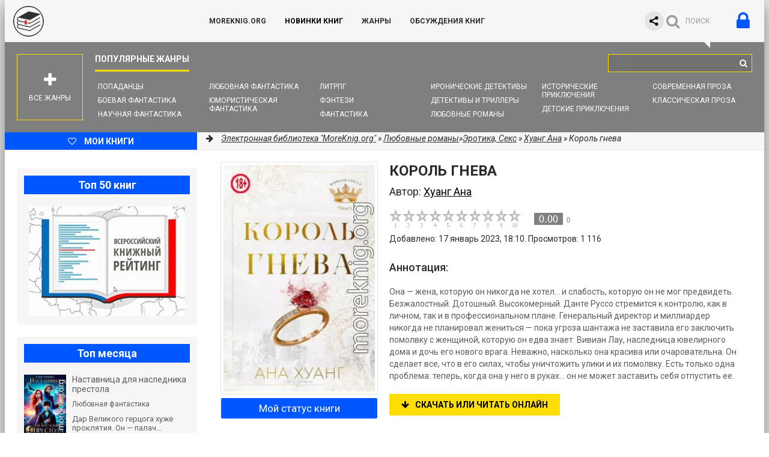

--- FILE ---
content_type: text/html; charset=utf-8
request_url: https://moreknig.org/lyubovnye-romany/erotika-seks/332156-korol-gneva.html
body_size: 18296
content:
<!DOCTYPE html>
<html lang="ru">
<head>
	<meta http-equiv="Content-Type" content="text/html; charset=utf-8" />
<title>Король гнева - Хуанг Ана - скачать книгу бесплатно в fb2, epub, mobi, pdf, txt и читать онлайн</title>
<meta name="description" content="Она — жена, которую он никогда не хотел… и слабость, которую он не мог предвидеть. Безжалостный. Дотошный. Высокомерный. Данте Руссо стремится к контролю, как в личном, так и в профессиональ" />
<meta name="keywords" content="Король гнева, Хуанг Ана, скачать, читать, книга" />

<meta property="og:site_name" content="Библиотека книг &quot;MoreKnig.org&quot; - книги всех жанров и форматов" />
<meta property="og:type" content="article" />
<meta property="og:title" content="Король гнева" />
<meta property="og:url" content="https://moreknig.org/lyubovnye-romany/erotika-seks/332156-korol-gneva.html" />
<meta property="og:image" content="/uploads/posts/covers/cc/98/medium/korol-gneva-huang-ana-363440.jpg" />
<link rel="search" type="application/opensearchdescription+xml" href="https://moreknig.org/engine/opensearch.php" title="Библиотека книг &quot;MoreKnig.org&quot; - книги всех жанров и форматов" />
<link rel="alternate" type="application/rss+xml" title="Библиотека книг &quot;MoreKnig.org&quot; - книги всех жанров и форматов" href="https://moreknig.org/rss.xml" />
<script defer type="text/javascript" src="/engine/classes/min/index.php?charset=utf-8&amp;g=general&amp;17"></script>
	<meta name="viewport" content="width=device-width, initial-scale=1.0" />
	
	<link href="/templates/moreknig/style/styles.css?v=22" type="text/css" rel="stylesheet" />
	<link href="/templates/moreknig/style/engine.css?v=2" type="text/css" rel="stylesheet" />
	<link href="/templates/moreknig/style/frameworks.css?v=24" type="text/css" rel="stylesheet" />
	<link media="screen" href="/templates/moreknig/style/bookshelves.css?v=4" type="text/css" rel="stylesheet" />
	<link media="screen" href="/templates/moreknig/style/rating.css?v=4" type="text/css" rel="stylesheet" />
	<link rel="apple-touch-icon" sizes="180x180" href="/apple-touch-icon.png">
	<link rel="icon" type="image/png" sizes="32x32" href="/favicon-32x32.png">
	<link rel="icon" type="image/png" sizes="16x16" href="/favicon-16x16.png">
	<link rel="manifest" href="/site.webmanifest">
	<link rel="mask-icon" href="/safari-pinned-tab.svg" color="#5bbad5">
	<meta name="msapplication-TileColor" content="#ffffff">
	<meta name="theme-color" content="#ffffff">
	
	<meta name="yandex-verification" content="b10f10be0676273f" />
	<script type="text/javascript">
		if (window.location.host !== 'm' + 'ore' + 'knig.org'){
			window.location = 'https://more' + 'knig.org'
		}
	</script>

	<link rel="related" type="application/atom+xml;profile=opds-catalog" href="/opds" title="OPDS каталог - Библиотека книг" />
	
	<!--[if lt IE 9]><script src="/templates/moreknig/js/html5shiv.js"></script><![endif]-->
	<link href='https://fonts.googleapis.com/css?family=Roboto:400,500,700,400italic&subset=latin,cyrillic' rel='stylesheet' type='text/css'>
		
	<script defer type="text/javascript" src="/templates/moreknig/js/bookshelves.js"></script>
	<style type="text/css">
	   .mobileHide { display: inline;}
	   /* Smartphone Portrait and Landscape */
	   @media only screen
	   and (min-device-width : 240px)
	   and (max-device-width : 600px){  .mobileHide { display: none;}}
	</style>
	
	
	
	<!-- Yandex.RTB common code -->
	<script>window.yaContextCb=window.yaContextCb||[]</script>
	<script src="https://yandex.ru/ads/system/context.js" async></script>
	<!-- LuxUP common code -->
	<script async type="text/javascript" src="//s.luxcdn.com/t/229492/360_light.js"></script>
	
</head>
<body>
	<!-- floor ad -->
	<!-- 14.05.2024: 10% Y / 45% adf / 45% luxup rotation only for mobile -->
	<!-- 25.09.2024: 10% Y / 5% adf / 85% luxup rotation only for mobile -->
	
	
	
	<script type="text/javascript">
		
		function randomInteger(min, max) {
			return Math.floor(min + Math.random() * (max + 1 - min));
		}

		var i = randomInteger(1,100);
		
		if (i <= 50){
			document.write('<!-- Yandex.RTB R-A-1404247-14 -->\
							<script>window.yaContextCb.push(()=>{\
								Ya.Context.AdvManager.render({\
								blockId: \'R-A-1404247-14\',\
								type: \'floorAd\',\
								platform: \'desktop\'\
							   })\
							 })</scr' + 'ipt>\
			');
		}
		else{
			<!-- ротация с yd -->
			<!-- Luxup угловой стики -->
			document.write('<script async type=\'text/javascript\' src=\'//s.luxcdn.com/t/229492/360_light.js\'></scr' + 'ipt>\
					<script class=\'__lxGc__\' type=\'text/javascript\'>\
					((__lxGc__=window.__lxGc__||{\'s\':{},\'b\':0})[\'s\'][\'_229492\']=__lxGc__[\'s\'][\'_229492\']||{\'b\':{}})[\'b\'][\'_720420\']={\'i\':__lxGc__.b++};\
					</scr' + 'ipt>\
			');
		}
	</script>
	
	<!-- /floor ad -->
	
	<!-- full screen -->
	
	
	<!-- Yandex.RTB R-A-1404247-13 -->
	<!-- enabled 16.11.2023 -->
	<script>
	window.yaContextCb.push(()=>{
		Ya.Context.AdvManager.render({
			"blockId": "R-A-1404247-13",
			"type": "fullscreen",
			"platform": "desktop"
		})
	})
	</script>
	
	<!-- /full screen -->

<div class="wrapper" id="wrapper">

	<div class="wr-center">
	
		<header class="top clearfix">
			<a href="/" class="logotype" title="На главную библиотеки">MoreKnig.org</a>
			<ul class="top-menu clearfix">
				<li id="mobile_hide_menu_item"><a href="/">MoreKnig.org</a></li>
				<li><a style="font-weight:bold;color:black" href="/lastnews/">Новинки книг</a></li>
				<li><a href="/zhanry-knig.html">Жанры</a></li>
				<li><a href="/?do=lastcomments" title="Комментарии, отзывы, обсуждения">ОБСУЖДЕНИЯ КНИГ</a></li>
				<!-- <li><a href="/questions.html">Предложения, пожелания, вопросы</a></li> -->
				<!-- <li><a href="/faq.html">FAQ</a></li> -->
				<!-- <li><a href="/addbook.html">Добавить книгу</a></li> -->
				<!-- <li><a href="/ask.html">Попросить книгу</a></li> -->
				
			</ul>
			<div class="top-buts clearfix">
				<div class="ya_share">
					<script defer src="https://yastatic.net/share2/share.js" async></script>
					<div class="ya-share2" data-curtain data-shape="round" data-limit="0" data-more-button-type="short" data-services="vkontakte,facebook,odnoklassniki,telegram,viber,whatsapp,twitter"></div>
				</div>
				
				<div class="show-login" id="show-login">
					<i class="fa fa-lock"></i>
					
				</div>
				<div class="show-search" id="show-search" data-label="ПОИСК"><i class="fa fa-search"></i></div>
			</div>
				<div class="search-wrap">
					<form id="quicksearch" method="post">
						<input type="hidden" name="do" value="search" />
						<input type="hidden" name="subaction" value="search" />
						<div class="search-box">
							<input id="story" name="story" placeholder="Поиск..." type="text" />
							<button type="submit" title="Найти"><i class="fa fa-search"></i></button>
						</div>
					</form>
				</div>
            
		</header>
		
		<nav class="nav" data-label="Популярные жанры">
			<ul>
				<li><a href="/fantastika/popadancy/">Попаданцы</a></li>
				<li><a href="/fantastika/boevaya-fantastika/">Боевая фантастика</a></li>
				<li><a href="/fantastika/nauchnaya-fantastika/">Научная фантастика</a></li>
				<li><a href="/fantastika/lyubovnaya-fantastika/">Любовная фантастика</a></li>
				<li><a href="/fantastika/yumoristicheskaya-fantastika/">Юмористическая фантастика</a></li>
				<li><a href="/fantastika/litrpg/">ЛитРПГ</a></li>
				<li><a href="/fentezi/">Фэнтези</a></li>
				<li><a href="/fantastika/">Фантастика</a></li>
				
				<li><a href="/detektivy-i-trillery/ironicheskiy-detektiv/">Иронические детективы</a></li>
				<li><a href="/detektivy-i-trillery/">Детективы и Триллеры</a></li>
				<li><a href="/lyubovnye-romany/">Любовные романы</a></li>
				
				<li><a href="/priklyucheniya/istoricheskie-priklyucheniya/">Исторические приключения</a></li>
				<li><a href="/detskoe/detskie-priklyucheniya/">Детские приключения</a></li>
				
				<li><a href="/proza/sovremennaya-proza/">Современная проза</a></li>
				<li><a href="/proza/klassicheskaya-proza/">Классическая проза</a></li>
				
			</ul>
			<div class="show-bigmenu" id="show-bigmenu"><i class="fa fa-plus"></i>Все жанры</div>
		</nav>
		
		<div class="line">
			<a href="/user/" class="add-fav"><i class="fa fa-heart-o"></i> <span>Мои книги</span></a>
			<div class="speedbar nowrap"><i class="fa fa-arrow-right"></i> 
	<span id="dle-speedbar" itemscope itemtype="https://schema.org/BreadcrumbList"><span itemprop="itemListElement" itemscope itemtype="https://schema.org/ListItem"><meta itemprop="position" content="1"><a href="https://moreknig.org/" itemprop="item"><span itemprop="name">Электронная библиотека &quot;MoreKnig.org&quot;</span></a></span> &raquo; <span itemprop="itemListElement" itemscope itemtype="https://schema.org/ListItem"><meta itemprop="position" content="2"><a href="https://moreknig.org/lyubovnye-romany/" itemprop="item"><span itemprop="name">Любовные романы</span></a></span>&raquo;<span itemprop="itemListElement" itemscope itemtype="https://schema.org/ListItem"><meta itemprop="position" content="3"><a href="https://moreknig.org/lyubovnye-romany/erotika-seks/" itemprop="item"><span itemprop="name">Эротика, Секс</span></a></span> &raquo; <a href="/knigi-filtr/autor/%D0%A5%D1%83%D0%B0%D0%BD%D0%B3+%D0%90%D0%BD%D0%B0/">Хуанг Ана</a> &raquo; Король гнева</span>
</div>
		</div>
		
		<div class="content clearfix">

			<div class="col-content">
				
				
				
				
				
				
				
				<div class="not-main clearfix">
					<div id='dle-content'>
<script type="application/ld+json">
{
	"@context": "https://schema.org",
	"@type": "Book",
	"name": "Король гнева",
	"author": {
		"@type": "Person",
		"name": "Хуанг Ана",
		"url": "https://moreknig.org/knigi-filtr/autor/%D0%A5%D1%83%D0%B0%D0%BD%D0%B3+%D0%90%D0%BD%D0%B0/"
	},
	"genre": "Эротика, Секс / Современные любовные романы",
	"inLanguage": "ru",
	"description": "Она — жена, которую он никогда не хотел… и слабость, которую он не мог предвидеть. Безжалостный. Дотошный. Высокомерный. Данте Руссо стремится к контролю, как в личном, так и в профессиональ",
	"url": "https://moreknig.org/lyubovnye-romany/erotika-seks/332156-korol-gneva.html",
	"datePublished": "2023-01-17T18:10:03",
	"image": "https://moreknig.org/uploads/posts/covers/cc/98/medium/korol-gneva-huang-ana-363440_wm.webp"
}
</script>

<article class="full-article"> 
	<div itemprop="mainEntity" itemscope itemtype="https://schema.org/Book">
	<div class="book-cols clearfix">
	
		<div class="mc-right" id="mc-right">
		
			<h1><span itemprop="name">Король гнева</span></h1> 
			<div class="autor">Автор: <h2><span itemprop="author"><a href="https://moreknig.org/knigi-filtr/autor/%D0%A5%D1%83%D0%B0%D0%BD%D0%B3+%D0%90%D0%BD%D0%B0/">Хуанг Ана</a></span></h2></div>
			<div class="m-ratings ignore-select">
				
				<div class="rating_lexington">
				<div id="lexington-layout-332156" style="width:218px;float:left;">
<div class="starbar">
  <div class="outer">
    <div class="starbar_w" style="width: 0.00px; display: block"></div>
    <a href="#" class="s10" onclick="lexingtonRate('10', '332156'); return false;" title="поставить оценку"></a>
    <a href="#" class="s9" onclick="lexingtonRate('9', '332156'); return false;" title="поставить оценку"></a>
    <a href="#" class="s8" onclick="lexingtonRate('8', '332156'); return false;" title="поставить оценку"></a>
    <a href="#" class="s7" onclick="lexingtonRate('7', '332156'); return false;" title="поставить оценку"></a>
    <a href="#" class="s6" onclick="lexingtonRate('6', '332156'); return false;" title="поставить оценку"></a>
    <a href="#" class="s5" onclick="lexingtonRate('5', '332156'); return false;" title="поставить оценку"></a>
    <a href="#" class="s4" onclick="lexingtonRate('4', '332156'); return false;" title="поставить оценку"></a>
    <a href="#" class="s3" onclick="lexingtonRate('3', '332156'); return false;" title="поставить оценку"></a>
    <a href="#" class="s2" onclick="lexingtonRate('2', '332156'); return false;" title="поставить оценку"></a>
    <a href="#" class="s1" onclick="lexingtonRate('1', '332156'); return false;" title="поставить оценку"></a>
  </div>
</div>
</div>
<div class="lexington-box" itemprop="aggregateRating" itemscope itemtype="https://schema.org/AggregateRating">
	<div class="div1">
	<a href="#" onClick="return false;" style="color: #ff6600; font-weight: normal !important; text-decoration: none">
	  <span class="spandisplaynone" itemprop="bestRating">10</span>
	  <span class="ratingValue rv_grey" itemprop="ratingValue">0.00</span>
	  <span class="ratingCount" itemprop="ratingCount">0</span>
	</a>
	</div>
	
</div>
				</div>
				
				<div>Добавлено: 17 январь 2023, 18:10. Просмотров: 1 116</div>
				
			</div>
			
			<div style="margin:10px 0">
			
				<script type="text/javascript">
					<!--  -->
					
						document.write('<!-- Yandex.RTB R-A-1404247-3 -->\
							<div id="yandex_rtb_R-A-1404247-3"></div>\
							<script>window.yaContextCb.push(()=>{\
							  Ya.Context.AdvManager.render({\
								renderTo: \'yandex_rtb_R-A-1404247-3\',\
								blockId: \'R-A-1404247-3\'\
							  })\
							})</scr' + 'ipt>\
						');
					
					
				</script>
			</div>
			
			<div class="m-desc full-text clearfix" itemprop="description">
				<br>
				<h3>Аннотация:</h3>
				<br>
				Она — жена, которую он никогда не хотел… и слабость, которую он не мог предвидеть. Безжалостный. Дотошный. Высокомерный. Данте Руссо стремится к контролю, как в личном, так и в профессиональном плане. Генеральный директор и миллиардер никогда не планировал жениться — пока угроза шантажа не заставила его заключить помолвку с женщиной, которую он едва знает. Вивиан Лау, наследница ювелирного дома и дочь его нового врага. Неважно, насколько она красива или очаровательна. Он сделает все, что в его силах, чтобы уничтожить улики и их помолвку. Есть только одна проблема: теперь, когда она у него в руках… он не может заставить себя отпустить ее.
			</div>
			
			<div class="m-buttons">
				<div class="but to-view"><i class="fa fa-arrow-down"></i>Скачать или читать онлайн</div> <div class="mr-item"></div>
				
			</div>
			
			<!-- rel -->
			
		</div>
		
		<div class="mc-left">
			<div style="text-align:center">
				<img class="m-img" src="/uploads/posts/covers/cc/98/medium/korol-gneva-huang-ana-363440_wm.webp" alt="Король гнева" itemprop="image" />
			</div>
			<div class="bookstatusunderimage" style="text-align:center">
				
					<a onclick="my_status_book(); return false;" class="my_status_book">Мой статус книги</a>
				
				
			</div>
			<div class="m-info">
				<div class="mi-item clearfix">
					<div class="mi-label">Жанр:</div>
					<div class="mi-desc" itemprop="genre"><h3><a href="https://moreknig.org/lyubovnye-romany/erotika-seks/">Эротика, Секс</a> / <a href="https://moreknig.org/lyubovnye-romany/sovremennye-lyubovnye-romany/">Современные любовные романы</a></h3></div>
				</div>
				
				
				
				
				
				<div class="mi-item clearfix">
					<div class="mi-label">Язык:</div>
					<div class="mi-desc" itemprop="inLanguage">Русский</div>
				</div>
				
				
			</div>
			<div class="social-likes ignore-select">
				<a target="_blank" href="https://t.me/knizharium"><img src="/templates/moreknig/images/tg.png" alt="Telegram-канал с новинками книг"></a>				
			</div>
			<div class="social-likes ignore-select">
				<div class="vkontakte" title="Поделиться книгой во Вконтакте"></div>
				<div class="odnoklassniki" title="Поделиться ссылкой в Одноклассниках"></div>
				<div class="facebook" title="Поделиться ссылкой на Фейсбуке"></div>
				<div class="twitter" title="Поделиться ссылкой в Твиттере"></div>
			</div>
		</div>
		
	</div>
	
	<div class="download-section">
	
		<ul class="tabs nowrap">
			<li class="current">Скачать бесплатно книгу Король гнева</li>
			
		</ul>
		
		
		
		
		
		
		
		
		<div style="margin:10px 0">
			<script type="text/javascript">
				function randomInteger(min, max) {
					return Math.floor(min + Math.random() * (max + 1 - min));
				}

				var i = randomInteger(1,10);
				if (i <= 0){
					
				}
				else{
					
					document.write('');
					
					
				}
				</script>
		</div>

		<div class="player-box visible full-text">
			<div class="mobileHide">
				<!-- были тизеры -->
			</div>
			
			
			
				<div class="download">

<img src="/templates/moreknig/images/fb2.png" style="float:left;width:64px;margin:0 10px 0 0;" />
<!-- <font color="black"><b>Скачать:</b></font> <a href="/engine/download.php?id=996445"><b>korol-gneva.fb2</b></a><br /> -->
<font color="black"><b>Скачать:</b></font> <a href="https://d.moreknig.org/engine/download.php?id=996445"><b>FB2 книгу</b></a><br />

<font color="black">Размер: <b>1.27 Mb</b></font> <br />
<font color="black"><a href="/faq.html">Чем читать этот формат</a></font><br />




</div><div class="download">

<img src="/templates/moreknig/images/rtf.png" style="float:left;width:64px;margin:0 10px 0 0;" />
<!-- <font color="black"><b>Скачать:</b></font> <a href="/engine/download.php?id=996446"><b>korol-gneva.rtf</b></a><br /> -->
<font color="black"><b>Скачать:</b></font> <a href="https://d.moreknig.org/engine/download.php?id=996446"><b>RTF книгу</b></a><br />

<font color="black">Размер: <b>823.82 Kb</b></font> <br />
<font color="black"><a href="/faq.html">Чем читать этот формат</a></font><br />




</div><div class="download">

<img src="/templates/moreknig/images/txt.png" style="float:left;width:64px;margin:0 10px 0 0;" />
<!-- <font color="black"><b>Скачать:</b></font> <a href="/engine/download.php?id=996447"><b>korol-gneva.txt</b></a><br /> -->
<font color="black"><b>Скачать:</b></font> <a href="https://d.moreknig.org/engine/download.php?id=996447"><b>TXT книгу</b></a><br />

<font color="black">Размер: <b>610.34 Kb</b></font> <br />
<font color="black"><a href="/faq.html">Чем читать этот формат</a></font><br />




</div>
			
			
			
			
			
				<p class="reader_btn_wrapper"><button class="reader_btn" onclick="location.href='/reader/332156/'">Читать онлайн</button></p>
			

			
			
			
		</div>
		
		
		
		
		<!--<div class="rkl-box">
			<img src="/templates/moreknig/images/rkl1.jpg" alt="" />
		</div>-->
		
	</div>
	</div>
</article>

<div style="margin:20px 0 0 0">

	

	<!-- Yandex.RTB R-A-1404247-10 -->
	<div id="yandex_rtb_R-A-1404247-10"></div>
	<script>window.yaContextCb.push(()=>{
		Ya.Context.AdvManager.render({
			"blockId": "R-A-1404247-10",
			"renderTo": "yandex_rtb_R-A-1404247-10"
		})
	})
	</script>
</div>


<div class="full-comms" id="comment">
	<form  method="post" name="dle-comments-form" id="dle-comments-form" action="/lyubovnye-romany/erotika-seks/332156-korol-gneva.html"><div id="addcform">
<!--noindex-->
<div class="add-com-form clearfix">
	<div class="add-com-textarea clearfix">
		<div class="add-comm">
		<div style="font-size:16px; font-weight:500; margin-bottom:12px;padding:5px;color:black;">Добавить отзыв или комментарий: <i class="fa fa-angle-down"></i></div>
			
			
						
						
						
						
						
						
			
			<div class="ac-inputs clearfix">
				<input type="text" maxlength="35" name="name" id="name" placeholder="Ваше имя" />
				<input type="text" maxlength="35" name="mail" id="mail" placeholder="Ваш e-mail (необязательно)" />
			</div>
			
			<div class="ac-textarea"><div class="bb-editor">
<textarea name="comments" id="comments" cols="70" rows="10"></textarea>
</div></div>

			<div class="ac-protect">
				
				
				<div class="sep-input clearfix">
					<div class="label">Введите код с картинки:<span class="impot">*</span></div>
					<div class="input"><input type="text" name="sec_code" id="sec_code" maxlength="45" /><a onclick="reload(); return false;" title="Кликните на изображение чтобы обновить код, если он неразборчив" href="#"><span id="dle-captcha"><img src="/engine/modules/antibot/antibot.php" alt="Кликните на изображение чтобы обновить код, если он неразборчив" width="160" height="80" /></span></a></div>
				</div>
				
				
			</div>

			<div class="ac-submit"><button name="submit" class="fbutton" type="submit">Отправить</button></div>
		</div>
	</div>
</div>
<!--/noindex-->
</div>
		<input type="hidden" name="subaction" value="addcomment" />
		<input type="hidden" name="post_id" id="post_id" value="332156" /></form>
	
</div>

<div class="section related">
	<div class="section-title"><h3>Похожие книги:</h3></div>
	<div class="rel-box" id="owl-rel">
		<a class="rel-book img-box-rel" href="https://moreknig.org/lyubovnye-romany/erotika-seks/407316-serdcebienie-zombi.html">
	<img data-src="/uploads/posts/covers/19/84/150/serdcebienie-zombi-bekster-ket-447723_wm.webp" alt="Сердцебиение зомби" class="lazyOwl" />
	<div class="rel-book-title">Сердцебиение зомби</div>
</a><a class="rel-book img-box-rel" href="https://moreknig.org/lyubovnye-romany/sovremennye-lyubovnye-romany/402068-brak-navyazannyy-shantazhom.html">
	<img data-src="/uploads/posts/covers/6a/ee/150/brak-navyazannyy-shantazhom-kresent-sem-441635_wm.webp" alt="Брак, навязанный шантажом" class="lazyOwl" />
	<div class="rel-book-title">Брак, навязанный шантажом</div>
</a><a class="rel-book img-box-rel" href="https://moreknig.org/lyubovnye-romany/sovremennye-lyubovnye-romany/395698-zamanchivoe-predlozhenie-lp.html">
	<img data-src="/uploads/posts/covers/e7/3f/150/zamanchivoe-predlozhenie-lp-uaylder-dzhessa-434094_wm.webp" alt="Заманчивое предложение (ЛП)" class="lazyOwl" />
	<div class="rel-book-title">Заманчивое предложение (ЛП)</div>
</a><a class="rel-book img-box-rel" href="https://moreknig.org/lyubovnye-romany/sovremennye-lyubovnye-romany/353077-serdca-tmy-lp.html">
	<img data-src="/uploads/posts/covers/a7/65/150/serdca-tmy-lp-vilcher-ketrin-386035_wm.webp" alt="Сердца тьмы (ЛП)" class="lazyOwl" />
	<div class="rel-book-title">Сердца тьмы (ЛП)</div>
</a><a class="rel-book img-box-rel" href="https://moreknig.org/lyubovnye-romany/erotika-seks/331997-korol-gneva-lp.html">
	<img data-src="/uploads/posts/covers/17/63/150/korol-gneva-lp-huang-ana-363244_wm.webp" alt="Король гнева (ЛП)" class="lazyOwl" />
	<div class="rel-book-title">Король гнева (ЛП)</div>
</a><a class="rel-book img-box-rel" href="https://moreknig.org/fantastika/lyubovnaya-fantastika/262571-incident-na-zvezdnom-skitalce.html">
	<img data-src="/uploads/posts/covers/38/59/150/incident-na-zvezdnom-skitalce-doner-loren-286901_wm.webp" alt="Инцидент на «Звездном Скитальце»" class="lazyOwl" />
	<div class="rel-book-title">Инцидент на «Звездном</div>
</a><a class="rel-book img-box-rel" href="https://moreknig.org/lyubovnye-romany/erotika-seks/262476-incident-na-zvezdnom-skitalce-lp.html">
	<img data-src="/uploads/posts/covers/11/f2/150/incident-na-zvezdnom-skitalce-lp-doner-loren-286802_wm.webp" alt="Инцидент на «Звездном Скитальце» (ЛП)" class="lazyOwl" />
	<div class="rel-book-title">Инцидент на «Звездном</div>
</a><a class="rel-book img-box-rel" href="https://moreknig.org/lyubovnye-romany/erotika-seks/216337-svyazannye-dolgom.html">
	<img data-src="/uploads/posts/covers/3a/e8/150/svyazannye-dolgom-reyli-kora-232302_wm.webp" alt="Связанные долгом" class="lazyOwl" />
	<div class="rel-book-title">Связанные долгом</div>
</a><a class="rel-book img-box-rel" href="https://moreknig.org/lyubovnye-romany/sovremennye-lyubovnye-romany/215168-milliarder-pod-prikrytiem.html">
	<img data-src="/uploads/posts/covers/98/88/150/milliarder-pod-prikrytiem-eshenden-dzheki-230977_wm.webp" alt="Миллиардер под прикрытием" class="lazyOwl" />
	<div class="rel-book-title">Миллиардер под прикрытием</div>
</a><a class="rel-book img-box-rel" href="https://moreknig.org/lyubovnye-romany/sovremennye-lyubovnye-romany/215100-milliarder-pod-prikrytiem-lp.html">
	<img data-src="/uploads/posts/covers/98/88/150/milliarder-pod-prikrytiem-lp-eshenden-dzheki-230903_wm.webp" alt="Миллиардер под прикрытием (ЛП)" class="lazyOwl" />
	<div class="rel-book-title">Миллиардер под прикрытием (ЛП)</div>
</a><a class="rel-book img-box-rel" href="https://moreknig.org/lyubovnye-romany/sovremennye-lyubovnye-romany/194953-nuzhdayas-v-ney.html">
	<img data-src="/uploads/posts/covers/5f/67/150/nuzhdayas-v-ney-everhart-elli-207666_wm.webp" alt="Нуждаясь в ней" class="lazyOwl" />
	<div class="rel-book-title">Нуждаясь в ней</div>
</a><a class="rel-book img-box-rel" href="https://moreknig.org/detektivy-i-trillery/triller/48267-tishe-lp.html">
	<img data-src="/uploads/posts/covers/1e/a7/150/tishe-lp-york-kelli-49796_wm.webp" alt="Тише! (ЛП)" class="lazyOwl" />
	<div class="rel-book-title">Тише! (ЛП)</div>
</a>
	</div>
</div>

<div id="recently-viewed" class="section related" style="overflow:hidden;">
	<div class="section-title"><h3>Вы смотрели:</h3></div>
	<span class="rv-list"></span>
	<script defer type="text/javascript" src="/templates/moreknig/js/u_watched_show.js"></script>
</div>

<div class="section related" style="overflow:hidden;">
	<div class="section-title"><h3>Другие книги автора Хуанг Ана:</h3></div>
	<div class="">
		<div class="book-item ignore-select short-book">
	<div class="book-img img-box">
		<img src="/uploads/posts/covers/08/76/medium/napadayuschiy-huang-ana-448206_wm.webp" alt="Нападающий" loading="lazy" />
		<i class="fa fa-info show-desc"></i>
		<div class="book-img-inner">
			<i class="fa fa-play-circle-o go-watch pseudo-link" data-link="https://moreknig.org/lyubovnye-romany/sovremennye-lyubovnye-romany/407758-napadayuschiy.html"></i>
		</div>
		
	</div>
	<a class="book-title" href="https://moreknig.org/lyubovnye-romany/sovremennye-lyubovnye-romany/407758-napadayuschiy.html">Нападающий</a>
	<div class="book-desc">
		<div class="book-date"><a href="https://moreknig.org/xfsearch/%D0%A5%D1%83%D0%B0%D0%BD%D0%B3+%D0%90%D0%BD%D0%B0/">Хуанг Ана</a></div>
		<div class="book-text">Ашер Донован — живая легенда, любимец Премьер-лиги, и, пожалуй, величайший футболист в мире.    Но его безрассудные выходки и недавний переход в новую команду вызвали много споров. Вражда с</div>
	</div>
</div>
<div class="book-item ignore-select short-book">
	<div class="book-img img-box">
		<img src="/uploads/posts/covers/53/a8/medium/korol-unyniya-huang-ana-432538_wm.webp" alt="Король уныния" loading="lazy" />
		<i class="fa fa-info show-desc"></i>
		<div class="book-img-inner">
			<i class="fa fa-play-circle-o go-watch pseudo-link" data-link="https://moreknig.org/lyubovnye-romany/sovremennye-lyubovnye-romany/394365-korol-unyniya.html"></i>
		</div>
		
	</div>
	<a class="book-title" href="https://moreknig.org/lyubovnye-romany/sovremennye-lyubovnye-romany/394365-korol-unyniya.html">Король уныния</a>
	<div class="book-desc">
		<div class="book-date"><a href="https://moreknig.org/xfsearch/%D0%A5%D1%83%D0%B0%D0%BD%D0%B3+%D0%90%D0%BD%D0%B0/">Хуанг Ана</a></div>
		<div class="book-text">Он никогда не хотел кого-то настолько сильно… пока не встретил ее.    Очаровательный, приятный в общении и сказочно богатый Ксавьер Кастильо держит в своих руках весь мир.    Ему безразлична его</div>
	</div>
</div>
<div class="book-item ignore-select short-book">
	<div class="book-img img-box">
		<img src="/uploads/posts/covers/87/3a/medium/koroli-greha-lp-huang-ana-415411_wm.webp" alt="Короли греха (ЛП)" loading="lazy" />
		<i class="fa fa-info show-desc"></i>
		<div class="book-img-inner">
			<i class="fa fa-play-circle-o go-watch pseudo-link" data-link="https://moreknig.org/lyubovnye-romany/sovremennye-lyubovnye-romany/379123-koroli-greha-lp.html"></i>
		</div>
		
	</div>
	<a class="book-title" href="https://moreknig.org/lyubovnye-romany/sovremennye-lyubovnye-romany/379123-koroli-greha-lp.html">Короли греха (ЛП)</a>
	<div class="book-desc">
		<div class="book-date"><a href="https://moreknig.org/xfsearch/%D0%A5%D1%83%D0%B0%D0%BD%D0%B3+%D0%90%D0%BD%D0%B0/">Хуанг Ана</a></div>
		<div class="book-text"></div>
	</div>
</div>
<div class="book-item ignore-select short-book">
	<div class="book-img img-box">
		<img src="/templates/moreknig/dleimages/no_image.jpg" alt="Король Алчности" loading="lazy" />
		<i class="fa fa-info show-desc"></i>
		<div class="book-img-inner">
			<i class="fa fa-play-circle-o go-watch pseudo-link" data-link="https://moreknig.org/lyubovnye-romany/sovremennye-lyubovnye-romany/372653-korol-alchnosti.html"></i>
		</div>
		
	</div>
	<a class="book-title" href="https://moreknig.org/lyubovnye-romany/sovremennye-lyubovnye-romany/372653-korol-alchnosti.html">Король Алчности</a>
	<div class="book-desc">
		<div class="book-date"><a href="https://moreknig.org/xfsearch/%D0%A5%D1%83%D0%B0%D0%BD%D0%B3+%D0%90%D0%BD%D0%B0/">Хуанг Ана</a></div>
		<div class="book-text"></div>
	</div>
</div>
<div class="book-item ignore-select short-book">
	<div class="book-img img-box">
		<img src="/uploads/posts/covers/22/fd/medium/korol-alchnosti-lp-huang-ana-408126_wm.webp" alt="Король Алчности (ЛП)" loading="lazy" />
		<i class="fa fa-info show-desc"></i>
		<div class="book-img-inner">
			<i class="fa fa-play-circle-o go-watch pseudo-link" data-link="https://moreknig.org/lyubovnye-romany/sovremennye-lyubovnye-romany/372590-korol-alchnosti-lp.html"></i>
		</div>
		
	</div>
	<a class="book-title" href="https://moreknig.org/lyubovnye-romany/sovremennye-lyubovnye-romany/372590-korol-alchnosti-lp.html">Король Алчности (ЛП)</a>
	<div class="book-desc">
		<div class="book-date"><a href="https://moreknig.org/xfsearch/%D0%A5%D1%83%D0%B0%D0%BD%D0%B3+%D0%90%D0%BD%D0%B0/">Хуанг Ана</a></div>
		<div class="book-text">У него была она, но он потерял ее… и он сделает все, чтобы вернуть ее. Влиятельный, гениальный и амбициозный, Доминик Дэвенпорт пробил себе дорогу из ничего, чтобы стать королем Уолл-стрит. У него</div>
	</div>
</div>
<div class="book-item ignore-select short-book">
	<div class="book-img img-box">
		<img src="/uploads/posts/covers/a7/fd/medium/korol-gordosti-lp-huang-ana-388490_wm.webp" alt="Король гордости (ЛП)" loading="lazy" />
		<i class="fa fa-info show-desc"></i>
		<div class="book-img-inner">
			<i class="fa fa-play-circle-o go-watch pseudo-link" data-link="https://moreknig.org/lyubovnye-romany/erotika-seks/355163-korol-gordosti-lp.html"></i>
		</div>
		
	</div>
	<a class="book-title" href="https://moreknig.org/lyubovnye-romany/erotika-seks/355163-korol-gordosti-lp.html">Король гордости (ЛП)</a>
	<div class="book-desc">
		<div class="book-date"><a href="https://moreknig.org/xfsearch/%D0%A5%D1%83%D0%B0%D0%BD%D0%B3+%D0%90%D0%BD%D0%B0/">Хуанг Ана</a></div>
		<div class="book-text"> 	 Сдержанный, уравновешенный и безупречный Кай Янг не имеет ни времени, ни склонности к хаосу, а Изабелла с ее фиолетовыми волосами и неуместными шутками — олицетворение хаоса.	 	Наследник</div>
	</div>
</div>
<div class="book-item ignore-select short-book">
	<div class="book-img img-box">
		<img src="/uploads/posts/covers/e2/62/medium/izvraschennaya-lozh-huang-ana-369774_wm.webp" alt="Извращённая ложь" loading="lazy" />
		<i class="fa fa-info show-desc"></i>
		<div class="book-img-inner">
			<i class="fa fa-play-circle-o go-watch pseudo-link" data-link="https://moreknig.org/lyubovnye-romany/sovremennye-lyubovnye-romany/337872-izvraschennaya-lozh.html"></i>
		</div>
		
	</div>
	<a class="book-title" href="https://moreknig.org/lyubovnye-romany/sovremennye-lyubovnye-romany/337872-izvraschennaya-lozh.html">Извращённая ложь</a>
	<div class="book-desc">
		<div class="book-date"><a href="https://moreknig.org/xfsearch/%D0%A5%D1%83%D0%B0%D0%BD%D0%B3+%D0%90%D0%BD%D0%B0/">Хуанг Ана</a></div>
		<div class="book-text">Он сделает все, чтобы заполучить ее… в том числе и солжет.  Очаровательный, смертоносный и достаточно умный, чтобы скрывать это, Кристиан Харпер — монстр, одетый в идеально сшитые костюмы</div>
	</div>
</div>
<div class="book-item ignore-select short-book">
	<div class="book-img img-box">
		<img src="/uploads/posts/covers/17/63/medium/korol-gneva-lp-huang-ana-363244_wm.webp" alt="Король гнева (ЛП)" loading="lazy" />
		<i class="fa fa-info show-desc"></i>
		<div class="book-img-inner">
			<i class="fa fa-play-circle-o go-watch pseudo-link" data-link="https://moreknig.org/lyubovnye-romany/erotika-seks/331997-korol-gneva-lp.html"></i>
		</div>
		
	</div>
	<a class="book-title" href="https://moreknig.org/lyubovnye-romany/erotika-seks/331997-korol-gneva-lp.html">Король гнева (ЛП)</a>
	<div class="book-desc">
		<div class="book-date"><a href="https://moreknig.org/xfsearch/%D0%A5%D1%83%D0%B0%D0%BD%D0%B3+%D0%90%D0%BD%D0%B0/">Хуанг Ана</a></div>
		<div class="book-text">Она — жена, которую он никогда не хотел... и слабость, которую он не мог предвидеть.		Безжалостный. Дотошный. Высокомерный.		Данте Руссо стремится к контролю, как в личном, так и в профессиональном</div>
	</div>
</div>
<div class="book-item ignore-select short-book">
	<div class="book-img img-box">
		<img src="/uploads/posts/covers/ea/f7/medium/izvraschennaya-nenavist-huang-ana-337737_wm.webp" alt="Извращённая ненависть" loading="lazy" />
		<i class="fa fa-info show-desc"></i>
		<div class="book-img-inner">
			<i class="fa fa-play-circle-o go-watch pseudo-link" data-link="https://moreknig.org/lyubovnye-romany/sovremennye-lyubovnye-romany/308605-izvraschennaya-nenavist.html"></i>
		</div>
		
	</div>
	<a class="book-title" href="https://moreknig.org/lyubovnye-romany/sovremennye-lyubovnye-romany/308605-izvraschennaya-nenavist.html">Извращённая ненависть</a>
	<div class="book-desc">
		<div class="book-date"><a href="https://moreknig.org/xfsearch/%D0%A5%D1%83%D0%B0%D0%BD%D0%B3+%D0%90%D0%BD%D0%B0/">Хуанг Ана</a></div>
		<div class="book-text">Он ненавидит ее... почти так же сильно, как хочет. Великолепный, дерзкий и стремительный на пути к званию крутого врача, Джош Чен никогда не встречал женщину, которую он не мог бы очаровать - за</div>
	</div>
</div>
<div class="book-item ignore-select short-book">
	<div class="book-img img-box">
		<img src="/templates/moreknig/dleimages/no_image.jpg" alt="Извращённая любовь" loading="lazy" />
		<i class="fa fa-info show-desc"></i>
		<div class="book-img-inner">
			<i class="fa fa-play-circle-o go-watch pseudo-link" data-link="https://moreknig.org/lyubovnye-romany/sovremennye-lyubovnye-romany/308604-izvraschennaya-lyubov.html"></i>
		</div>
		
	</div>
	<a class="book-title" href="https://moreknig.org/lyubovnye-romany/sovremennye-lyubovnye-romany/308604-izvraschennaya-lyubov.html">Извращённая любовь</a>
	<div class="book-desc">
		<div class="book-date"><a href="https://moreknig.org/xfsearch/%D0%A5%D1%83%D0%B0%D0%BD%D0%B3+%D0%90%D0%BD%D0%B0/">Хуанг Ана</a></div>
		<div class="book-text">У него ледяное сердце... но ради нее он сожжет весь мир.      Алекс Волков - дьявол с ангельским лицом и прошлым, от которого он не может убежать.    Движимый трагедией, которая преследовала его</div>
	</div>
</div>

	</div>
</div>

<!-- собираем просмотренные книги -->
<script>window.__BOOK__={id:"332156",title:`Король гнева`,url:"https://moreknig.org/lyubovnye-romany/erotika-seks/332156-korol-gneva.html"};</script>
<script defer type="text/javascript" src="/templates/moreknig/js/u_watched_count.js?v=1.0.4"></script>

<div id="dle-ajax-comments"></div>
</div>
				</div>
				
				
				
				
				<div class="menu-list" id="menu-list">
					<div class="menu-box">

	<div class="menu-title">Все жанры</div>
	
	<div class="menu-inner">
	
		<div class="cat-title"><a href="/fantastika/">Фантастика</a></div>
			<ul>
				<li><a href="/fantastika/popadancy/">Попаданцы</a></li>
				<li><a href="/fantastika/zarubezhnaya-fantastika/">Зарубежная фантастика</a></li>
				<li><a href="/fantastika/litrpg/">ЛитРПГ</a></li>
				<li><a href="/fantastika/nauchnaya-fantastika/">Начная фантастика</a></li>
				<li><a href="/fantastika/boevaya-fantastika/">Боевая фантастика</a></li>
				<li><a href="/fantastika/uzhasy/">Ужасы</a></li>
				<li><a href="/fantastika/lyubovnaya-fantastika/">Любовная фантастика</a></li>
				<li><a href="/fantastika/alternativnaya-istoriya/">Альтернативная история</a></li>
				<li><a href="/fantastika/yumoristicheskaya-fantastika/">Юмористическая фантастика</a></li>
				<li><a href="/fantastika/socialnaya-fantastika/">Социальная фантастика</a></li>
				<li><a href="/fantastika/kosmicheskaya-fantastika/">Космическая фантастика</a></li>
				<li><a href="/fantastika/mistika/">Мистика</a></li>
				<li><a href="/fantastika/detektivnaya-fantastika/">Детективная фантастика</a></li>
				<li><a href="/fantastika/geroicheskaya-fantastika/">Героическая фантастика</a></li>
			</ul>
			
		<div class="cat-title"><a href="/fentezi/">Фэнтези</a></div>
			<ul>
				<li><a href="/fentezi/magicheskie-akademii/">Магические академии</a></li>
				<li><a href="/fentezi/classic-fentezi/">Классическое фэнтези</a></li>
				<li><a href="/fentezi/knigi-pro-volshebnikov/">Про волшебников</a></li>
				<li><a href="/fentezi/fentezi-pro-drakonov/">Фэнтези про драконов</a></li>
				<li><a href="/fentezi/knigi-pro-vampirov/">Про вампиров</a></li>
				<li><a href="/fentezi/boevoe-fentezi/">Боевое фэнтези</a></li>
				<li><a href="/fentezi/lyubovnoe-fentezi/">Любовное фэнтези</a></li>
				<li><a href="/fentezi/gorodskoe-fentezi/">Городское фэнтези</a></li>
				<li><a href="/fentezi/yumoristicheskoe-fentezi/">Юмористическое фэнтези</a></li>
			</ul>
		
		<div class="cat-title"><a href="/detektivy-i-trillery/">Детективы и Триллеры</a></div>
			<ul>
				<li><a href="/detektivy-i-trillery/klassicheskiy-detektiv/">Классический детектив</a></li>
				<li><a href="/detektivy-i-trillery/istoricheskiy-detektiv/">Исторический детектив</a></li>
				<li><a href="/detektivy-i-trillery/ironicheskiy-detektiv/">Иронический детектив</a></li>
				<li><a href="/detektivy-i-trillery/kriminalnyy-detektiv/">Криминальный детектив</a></li>
				<li><a href="/detektivy-i-trillery/lyubovnye-detektivy/">Любовные детективы</a></li>
				<li><a href="/detektivy-i-trillery/shpionskiy-detektiv/">Шпионский детектив</a></li>
				<li><a href="/detektivy-i-trillery/policeyskiy-detektiv/">Полицейский детектив</a></li>
				<li><a href="/detektivy-i-trillery/detektivy/">Детективы</a></li>
				<li><a href="/detektivy-i-trillery/triller/">Триллер</a></li>
				<li><a href="/detektivy-i-trillery/boevik/">Боевик</a></li>
			</ul>
		
		<div class="cat-title"><a href="/lyubovnye-romany/">Любовные романы</a></div>
			<ul>
				<li><a href="/lyubovnye-romany/korotkie-lyubovnye-romany/">Короткие любовные романы</a></li>
				<li><a href="/lyubovnye-romany/istoricheskie-lyubovnye-romany/">Исторические любовные романы</a></li>
				<li><a href="/lyubovnye-romany/sovremennye-lyubovnye-romany/">Современные любовные романы</a></li>
				<li><a href="/lyubovnye-romany/erotika-seks/">Эротика, секс</a></li>
			</ul>
		
		<div class="cat-title"><a href="/priklyucheniya/">Приключения</a></div>
			<ul>
				<li><a href="/priklyucheniya/istoricheskie-priklyucheniya/">Исторические приключения</a></li>
				<li><a href="/priklyucheniya/morskie-priklyucheniya/">Морские приключения</a></li>
			</ul>
		
		<div class="cat-title"><a href="/detskoe/">Детское</a></div>
			<ul>
				<li><a href="/detskoe/skazka/">Сказки</a></li>
				<li><a href="/detskoe/detskaya-proza/">Детская проза</a></li>
				<li><a href="/nauka-i-obrazovanie/obrazovatelnaya-literatura/">Образовательная</a></li>
				<li><a href="/detskoe/detskie-priklyucheniya/">Детские приключения</a></li>
				<li><a href="/detskoe/detskie-stihi/">Детские стихи</a></li>
			</ul>
		
		<div class="cat-title"><a href="/proza/">Проза</a></div>
			<ul>
				<li><a href="/proza/sovremennaya-proza/">Современная проза</a></li>
				<li><a href="/proza/klassicheskaya-proza/">Классическая проза</a></li>
				<li><a href="/proza/istoricheskaya-proza/">Историческая проза</a></li>
				<li><a href="/proza/russkaya-klassicheskaya-proza/">Русская классика</a></li>
			</ul>
			
		<div class="cat-title"><a href="/poeziya/">Поэзия</a></div>
		
		<div class="cat-title"><a href="/dramaturgiya/">Драматургия</a></div>
			
			
	</div>
	
	<div class="alphabet">
			<a href="/catalog/а">A</a>
			<a href="/catalog/б">Б</a>
			<a href="/catalog/в">В</a>
			<a href="/catalog/г">Г</a>
			<a href="/catalog/д">Д</a>
			<a href="/catalog/е">Е</a>
			<a href="/catalog/ж">Ж</a>
			<a href="/catalog/з">З</a>
			<a href="/catalog/и">И</a>
			<a href="/catalog/к">К</a>
			<a href="/catalog/л">Л</a>
			<a href="/catalog/м">М</a>
			<a href="/catalog/н">Н</a>
			<a href="/catalog/о">О</a>
			<a href="/catalog/п">П</a>
			<a href="/catalog/р">Р</a>
			<a href="/catalog/с">С</a>
			<a href="/catalog/т">Т</a>
			<a href="/catalog/у">У</a>
			<a href="/catalog/ф">Ф</a>
			<a href="/catalog/х">Х</a>
			<a href="/catalog/ц">Ц</a>
			<a href="/catalog/ч">Ч</a>
			<a href="/catalog/ш">Ш</a>
			<a href="/catalog/щ">Щ</a>
			<a href="/catalog/я">Я</a>
	</div>
	
</div>
				</div>
				
			</div>
			<!-- end col-content -->
			
			<aside class="col-sidebar clearfix">
				
				
				<!-- 21.08.2023: перемещено ниже топ -->
				<div style="margin:0 0 10px 0">
					<script type="text/javascript">

					function randomInteger2(min, max) {
						return Math.floor(min + Math.random() * (max + 1 - min));
					}

					var i = randomInteger2(1,10);

					if (i <= 0){
						
					}
					else{
						
						document.write('<!-- Yandex.RTB R-A-1404247-6 -->\
							<div id="yandex_rtb_R-A-1404247-6"></div>\
							<script>window.yaContextCb.push(()=>{\
							  Ya.Context.AdvManager.render({\
								renderTo: \'yandex_rtb_R-A-1404247-6\',\
								blockId: \'R-A-1404247-6\'\
							  })\
							})</scr' + 'ipt>\
						');
						
						
					}
					</script>
				</div>
				
				
				
				<div class="side-item side-colored" style="text-align:center">
					<div class="side-title">Топ 50 книг</div>
					<a href="/knizhnyy-reyting-i-polugodie-2025-goda-ot-rossiyskogo-knizhnogo-soyuza.html"><img src="https://moreknig.org/uploads/posts/2025-09/medium/1756985882_o50lfhwai1tb32shudgrieozwo4cdb0k.jpg"></a>
				</div>
				
				<div class="side-item side-colored">
					<div class="side-title">Топ месяца</div>
					<div class="side-content clearfix">
						<a class="short1-item clearfix" href="https://moreknig.org/fantastika/lyubovnaya-fantastika/437306-nastavnica-dlya-naslednika-prestola.html">
	<div class="short1-img"><img src="/uploads/posts/covers/61/a1/90/nastavnica-dlya-naslednika-prestola-romanova-elena-481534_wm.webp" alt="Наставница для наследника престола" loading="lazy" /></div>
	<div class="short1-title">Наставница для наследника престола</div>
	<div class="short1-category">Любовная фантастика</div>
	<div class="short1-text">Дар Великого герцога хуже проклятия. Он — палач...</div>
</a><a class="short1-item clearfix" href="https://moreknig.org/fantastika/lyubovnaya-fantastika/437070-akademiya-lda-i-plameni.html">
	<div class="short1-img"><img src="/uploads/posts/covers/8c/5b/90/akademiya-lda-i-plameni-shayn-enn-481277_wm.webp" alt="Академия льда и пламени" loading="lazy" /></div>
	<div class="short1-title">Академия льда и пламени</div>
	<div class="short1-category">Любовная фантастика</div>
	<div class="short1-text">Ален Ролдэн — старшекурсник, сын герцога....</div>
</a><a class="short1-item clearfix" href="https://moreknig.org/fantastika/alternativnaya-istoriya/437410-zamorysh.html">
	<div class="short1-img"><img src="/uploads/posts/covers/d8/4a/90/zamorysh-shimohin-dmitriy-kollingvud-viktor-481645_wm.webp" alt="Заморыш" loading="lazy" /></div>
	<div class="short1-title">Заморыш</div>
	<div class="short1-category">Альтернативная история   / Приключения: прочее   / Попаданцы   / Самиздат</div>
	<div class="short1-text">Я подорвал себя, чтобы красиво сдохнуть в Рио и...</div>
</a><a class="short1-item clearfix" href="https://moreknig.org/fantastika/lyubovnaya-fantastika/436874-grafskie-zemli-dlya-popadanki.html">
	<div class="short1-img"><img src="/uploads/posts/covers/53/e5/90/grafskie-zemli-dlya-popadanki-sokolova-nadezhda-481063_wm.webp" alt="Графские земли для попаданки" loading="lazy" /></div>
	<div class="short1-title">Графские земли для попаданки</div>
	<div class="short1-category">Любовная фантастика    / Самиздат    / Попаданцы</div>
	<div class="short1-text">Мне тридцать пять, и я попаданка. С землей и...</div>
</a><a class="short1-item clearfix" href="https://moreknig.org/samizdat/437132-zagnat-valkiriyu.html">
	<div class="short1-img"><img src="/uploads/posts/covers/95/0c/90/zagnat-valkiriyu-luchezarov-konstantin-481343_wm.webp" alt="Загнать валькирию" loading="lazy" /></div>
	<div class="short1-title">Загнать валькирию</div>
	<div class="short1-category">Самиздат     / Попаданцы     / Технофэнтези</div>
	<div class="short1-text">Командир рейдовой группы, легендарный бабник...</div>
</a><a class="short1-item clearfix" href="https://moreknig.org/lyubovnye-romany/o-lyubvi/437565-zharkoe-sopernichestvo.html">
	<div class="short1-img"><img src="/templates/moreknig/dleimages/no_image.jpg" alt="Жаркое соперничество" loading="lazy" /></div>
	<div class="short1-title">Жаркое соперничество</div>
	<div class="short1-category">О любви      / Современные любовные романы</div>
	<div class="short1-text">Та самая книга, по которой снят популярнейший...</div>
</a>
					</div>
				</div>
				
				
				<!-- 21.08.2023: switch to adfinity -->
				<script type="text/javascript">
				document.write(' ');
				</script>
				<div class='adfinity_block_5109'></div>
				
				
				<!--<div class="side-item side-colored2">
					<div class="side-content">
						
					</div>
				</div>-->
				
				<!--<div class="side-item side-colored">
						
				</div>-->
				
				<div class="side-item side-colored">
					<div class="side-title">Новинки</div>
					<div class="side-content clearfix">
						<a class="short1-item clearfix" href="https://moreknig.org/starinnoe/starinnaya-literatura-prochee/439028-57996f26b8bb0d245c638a0ce1dddb3c.html">
	<div class="short1-img"><img src="/uploads/posts/covers/53/e9/90/57996f26b8bb0d245c638a0ce1dddb3c-unknown-483392_wm.webp" alt="57996f26b8bb0d245c638a0ce1dddb3c" loading="lazy" /></div>
	<div class="short1-title">57996f26b8bb0d245c638a0ce1dddb3c</div>
	<div class="short1-category">Старинная литература: прочее</div>
</a><a class="short1-item clearfix" href="https://moreknig.org/fentezi/boevoe-fentezi/439027-metodist-i.html">
	<div class="short1-img"><img src="/uploads/posts/covers/35/76/90/metodist-i-skaber-artemiy-483391_wm.webp" alt="Методист I" loading="lazy" /></div>
	<div class="short1-title">Методист I</div>
	<div class="short1-category">Боевое фэнтези  / Попаданцы  / Книги про волшебников</div>
</a><a class="short1-item clearfix" href="https://moreknig.org/fantastika/litrpg/439026-vremya-drugih-perezagruzka.html">
	<div class="short1-img"><img src="/uploads/posts/covers/88/41/90/vremya-drugih.-perezagruzka-sopov-valeriy-483390_wm.webp" alt="Время других. Перезагрузка" loading="lazy" /></div>
	<div class="short1-title">Время других. Перезагрузка</div>
	<div class="short1-category">ЛитРПГ (LitRPG)   / Постапокалипсис   / Боевая фантастика   / Ужасы</div>
</a><a class="short1-item clearfix" href="https://moreknig.org/fentezi/boevoe-fentezi/439025-pavel-povelitel-slov-tom-5.html">
	<div class="short1-img"><img src="/uploads/posts/covers/8d/d7/90/pavel-povelitel-slov.-tom-5-kun-anton-shurygin-aleksey-483389_wm.webp" alt="Павел Повелитель Слов. Том 5" loading="lazy" /></div>
	<div class="short1-title">Павел Повелитель Слов. Том 5</div>
	<div class="short1-category">Боевое фэнтези    / Попаданцы    / Книги про волшебников</div>
</a><a class="short1-item clearfix" href="https://moreknig.org/fentezi/boevoe-fentezi/439024-bezlicysh.html">
	<div class="short1-img"><img src="/uploads/posts/covers/cc/a0/90/bezlicysh-rymin-andrey-483388_wm.webp" alt="Безлицыш" loading="lazy" /></div>
	<div class="short1-title">Безлицыш</div>
	<div class="short1-category">Боевое фэнтези     / Книги про волшебников     / Попаданцы     / Самиздат</div>
</a>
					</div>
				</div>
				
				<div class="side-item side-colored">
					<div class="side-title">Обсуждаемые</div>
					<div class="side-content clearfix">
						<a class="short1-item clearfix" href="https://moreknig.org/samizdat/437132-zagnat-valkiriyu.html">
	<div class="short1-img"><img src="/uploads/posts/covers/95/0c/90/zagnat-valkiriyu-luchezarov-konstantin-481343_wm.webp" alt="Загнать валькирию" loading="lazy" /></div>
	<div class="short1-title">Загнать валькирию</div>
	<div class="short1-category">Самиздат      / Попаданцы      / Технофэнтези</div>
</a><a class="short1-item clearfix" href="https://moreknig.org/samizdat/437691-macheha-dlya-malenkoy-knyazhny-ili-ty-ne-stanesh-zlodeykoy.html">
	<div class="short1-img"><img src="/uploads/posts/covers/6b/86/90/macheha-dlya-malenkoy-knyazhny-ili-ty-ne-stanesh-zlodeykoy-strelneva-kira-481944_wm.webp" alt="Мачеха для маленькой княжны, или Ты (не) станешь злодейкой" loading="lazy" /></div>
	<div class="short1-title">Мачеха для маленькой княжны, или Ты (не)</div>
	<div class="short1-category">Самиздат       / Попаданцы</div>
</a><a class="short1-item clearfix" href="https://moreknig.org/samizdat/438441-diagnoz-smert.html">
	<div class="short1-img"><img src="/uploads/posts/covers/6a/d8/90/diagnoz-smert-kord-viktor-482767_wm.webp" alt="Диагноз: Смерть" loading="lazy" /></div>
	<div class="short1-title">Диагноз: Смерть</div>
	<div class="short1-category">Самиздат        / Попаданцы        / Классическое фэнтези</div>
</a><a class="short1-item clearfix" href="https://moreknig.org/priklyucheniya/istoricheskie-priklyucheniya/438342-bolsheviki-kriminalnyy-put-k-vlasti.html">
	<div class="short1-img"><img src="/uploads/posts/covers/df/0d/90/bolsheviki.-kriminalnyy-put-k-vlasti-barykin-yuriy-482658_wm.webp" alt="Большевики. Криминальный путь к власти" loading="lazy" /></div>
	<div class="short1-title">Большевики. Криминальный путь к власти</div>
	<div class="short1-category">Исторические приключения         / История</div>
</a><a class="short1-item clearfix" href="https://moreknig.org/lyubovnye-romany/sovremennye-lyubovnye-romany/437707-rozhu-ot-horoshego-parnya-srochno.html">
	<div class="short1-img"><img src="/uploads/posts/covers/5b/dd/90/rozhu-ot-horoshego-parnya.-srochno-filimonova-lina-481962_wm.webp" alt="Рожу от хорошего парня. Срочно!" loading="lazy" /></div>
	<div class="short1-title">Рожу от хорошего парня. Срочно!</div>
	<div class="short1-category">Современные любовные романы          / Эротика, Секс          / Самиздат</div>
</a>
					</div>
				</div>
				
				<!-- <div class="side-item side-colored">
					<div class="side-title">Прямо сейчас читают</div>
					<div class="side-content clearfix">
						{*custom* id="g5" template="reading_now" aviable="global" from="0" limit="50" tags="reading_now" cache="yes"}
						
					</div>
				</div> -->
				
			</aside>
			<!-- end col-sidebar -->
			
		</div>
		<!-- end content -->

		<footer class="bottom">
			
			<!-- Лента -->
			<!-- Yandex.RTB R-A-1404247-9 -->
			<!-- deleted -->
		
			<ul class="foot-menu clearfix">
				<li><a href="/?do=lastcomments">Отзывы</a></li>
				<li><a href="/zhanry-knig.html">Жанры</a></li>
				<li><a href="/questions.html">@</a></li>
				<li><a href="/faq.html">FAQ</a></li>
				<!-- <li><a href="/ask.html">Попросить книгу</a></li> -->
				<li><a href="/opds">OPDS</a></li>
			
			</ul>
			
			<div class="foot-line clearfix">
					<!-- <ul class="b-social">
						<li><a href="#"><i class="fa fa-odnoklassniki-square"></i></a></li>
						<li><a href="#"><i class="fa fa-vk"></i></a></li>
						<li><a href="#"><i class="fa fa-facebook"></i></a></li>
						<li><a href="#"><i class="fa fa-twitter"></i></a></li>
					</ul> -->
				<div class="copyr">
					©2026 MoreKnig.org
				</div>
				<div class="counts">

				</div>
			</div>
		</footer>
		
	</div>
	<!-- end wr-center -->

<div class="menu-wrap" id="menu-wrap"></div>

</div>
<!-- end wrapper -->

<!--noindex-->
<div class="overlay" id="overlay">  


	<div class="login-box" id="login-box">
		<div class="login-title">Авторизация</div>
		<div class="login-social clearfix">
						
						
						
						
						
						
		</div>
		<div class="login-form">
			<form method="post">
				<div class="login-input">
					<input type="text" name="login_name" id="login_name" placeholder="Ваш логин"/>
				</div>
				<div class="login-input">
					<input type="password" name="login_password" id="login_password" placeholder="Ваш пароль" />
				</div>
				<div class="login-button">
					<button onclick="submit();" type="submit" title="Вход">Войти на сайт</button>
					<input name="login" type="hidden" id="login" value="submit" />
				</div>
				<div class="login-checkbox">
					<input type="checkbox" name="login_not_save" id="login_not_save" value="1"/>
					<label for="login_not_save">&nbsp;Чужой компьютер</label> 
				</div>
				<div class="login-links clearfix">
					<a href="https://moreknig.org/index.php?do=lostpassword">Забыли пароль?</a>
					<a href="/?do=register" class="log-register">Регистрация</a>
				</div>
			</form>
		</div>
				
	</div>

</div>
<!--/noindex-->

<!-- Для версии 10.6 и выше перенесем скрипты в конец -->

<script defer src="/templates/moreknig/js/libs.js?v=3"></script>
<script type="text/javascript">
<!--
var dle_root       = '/';
var dle_admin      = '';
var dle_login_hash = '';
var dle_group      = 5;
var dle_skin       = 'moreknig';
var dle_wysiwyg    = '-1';
var quick_wysiwyg  = '0';
var dle_act_lang   = ["Да", "Нет", "Ввод", "Отмена", "Сохранить", "Удалить", "Загрузка. Пожалуйста, подождите..."];
var menu_short     = 'Быстрое редактирование';
var menu_full      = 'Полное редактирование';
var menu_profile   = 'Просмотр профиля';
var menu_send      = 'Отправить сообщение';
var menu_uedit     = 'Админцентр';
var dle_info       = 'Информация';
var dle_confirm    = 'Подтверждение';
var dle_prompt     = 'Ввод информации';
var dle_req_field  = 'Заполните все необходимые поля';
var dle_del_agree  = 'Вы действительно хотите удалить? Данное действие невозможно будет отменить';
var dle_spam_agree = 'Вы действительно хотите отметить пользователя как спамера? Это приведёт к удалению всех его отзывов или комментариев';
var dle_complaint  = 'Сообщение:';
var dle_big_text   = 'Выделен слишком большой участок текста.';
var dle_orfo_title = 'Укажите комментарий для администрации к найденной ошибке на странице';
var dle_p_send     = 'Отправить';
var dle_p_send_ok  = 'Уведомление успешно отправлено';
var dle_save_ok    = 'Изменения успешно сохранены. Обновить страницу?';
var dle_reply_title= 'Ответ на комментарий/отзыв';
var dle_tree_comm  = '0';
var dle_bookshelves = 'Для смены статуса книги Вам необходимо авторизоваться либо <a href="/index.php?do=register">зарегистрироваться.';
var dle_del_news   = 'Удалить статью';
var allow_dle_delete_news   = false;

jQuery(function($){
$('#dle-comments-form').submit(function() {
	doAddComments();
	return false;
});
});
//-->
</script>  
<!-- Yandex.Metrika counter -->
<script type="text/javascript">
            ( function () {
                'use strict';
 
                // Флаг, что Метрика уже загрузилась.
                var loadedMetrica = false,
                // Ваш идентификатор сайта в Яндекс.Метрика.
                metricaId = 85400509,
                // Переменная для хранения таймера.
                timerId;
 
                // Для бота Яндекса грузим Метрику сразу без "отложки",
                // чтобы в панели Метрики были зелёные кружочки
                // при проверке корректности установки счётчика.
                if ( navigator.userAgent.indexOf( 'YandexMetrika' ) > -1 ) {
                    loadMetrica();
                } else {
                    // Подключаем Метрику, если юзер начал скроллить.
                    window.addEventListener( 'scroll', loadMetrica, {passive: true} );
 
                    // Подключаем Метрику, если юзер коснулся экрана.
                    window.addEventListener( 'touchstart', loadMetrica );
 
                    // Подключаем Метрику, если юзер дернул мышкой.
                    document.addEventListener( 'mouseenter', loadMetrica );
 
                    // Подключаем Метрику, если юзер кликнул мышкой.
                    document.addEventListener( 'click', loadMetrica );
 
                    // Подключаем Метрику при полной загрузке DOM дерева,
                    // с "отложкой" в 1 секунду через setTimeout,
                    // если пользователь ничего вообще не делал (фоллбэк).
                    document.addEventListener( 'DOMContentLoaded', loadFallback );
                }
 
                function loadFallback() {
                    timerId = setTimeout( loadMetrica, 3000 );
                }
 
                function loadMetrica( e ) {
 
                    // Пишем отладку в консоль браузера.
                    if ( e && e.type ) {
                        console.log( e.type );
                    } else {
                        console.log( 'DOMContentLoaded' );
                    }
 
                    // Если флаг загрузки Метрики отмечен,
                    // то ничего более не делаем.
                    if ( loadedMetrica ) {
                        return;
                    }
 
                    (function(m,e,t,r,i,k,a){m[i]=m[i]||function(){(m[i].a=m[i].a||[]).push(arguments)}; m[i].l=1*new Date();k=e.createElement(t),a=e.getElementsByTagName(t)[0],k.async=1,k.src=r,a.parentNode.insertBefore(k,a)}) (window, document, "script", "https://mc.yandex.ru/metrika/tag.js", "ym");
                    ym( metricaId, "init", { clickmap:true, trackLinks:true, accurateTrackBounce:true, webvisor:true });

                    // Отмечаем флаг, что Метрика загрузилась,
                    // чтобы не загружать её повторно при других
                    // событиях пользователя и старте фоллбэка.
                    loadedMetrica = true;
 
                    // Очищаем таймер, чтобы избежать лишних утечек памяти.
                    clearTimeout( timerId );
 
                    // Отключаем всех наших слушателей от всех событий,
                    // чтобы избежать утечек памяти.
                    window.removeEventListener( 'scroll', loadMetrica );
                    window.removeEventListener( 'touchstart', loadMetrica );
                    document.removeEventListener( 'mouseenter', loadMetrica );
                    document.removeEventListener( 'click', loadMetrica );
                    document.removeEventListener( 'DOMContentLoaded', loadFallback );
                }
            } )()
</script>

<!-- popup -->
<!-- /*{*/include file="popup_2.tpl"/*}*/ -->
<!-- end popup -->

</body>
</html>